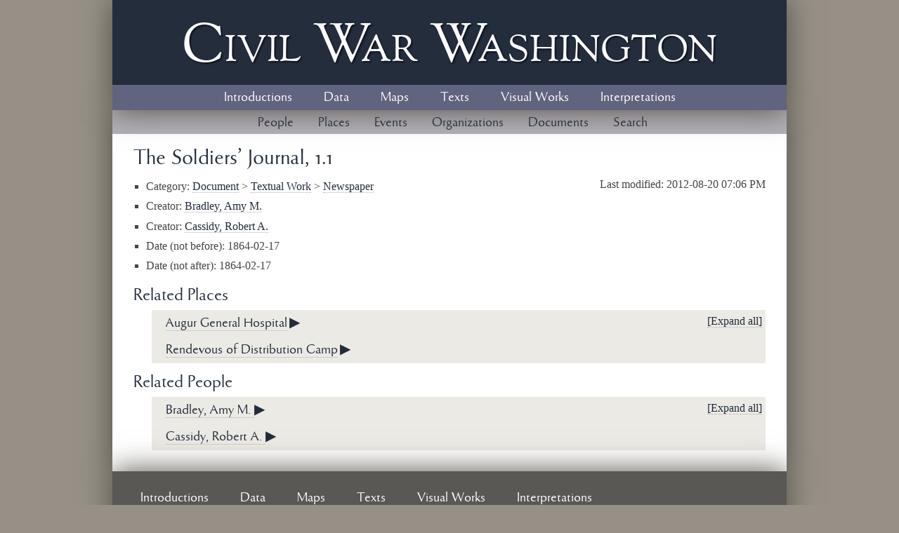

--- FILE ---
content_type: text/html; charset=UTF-8
request_url: https://civilwardc.org/data/documents/view/83
body_size: 2713
content:
<!DOCTYPE html>
<html>
<head>
    <meta charset="utf-8">    <meta name="viewport" content="width=device-width, initial-scale=1">
    <title>
        Civil War Washington data:
        Documents    </title>
    <link href="/data/favicon.ico" type="image/x-icon" rel="icon"><link href="/data/favicon.ico" type="image/x-icon" rel="shortcut icon">
    
	<link rel="stylesheet" href="https://civilwardc.org/files/css/reset.css">
	<link rel="stylesheet" href="/data/css/style.css">
	<link rel="stylesheet" href="https://fonts.googleapis.com/css?family=Bevan">
	<link rel="stylesheet" href="/data/css/jquery-ui-1.9.0.custom.css">
	<link rel="stylesheet" href="/data/css/data-view.css">
	
	<script src="/data/js/jquery-1.6.min.js"></script>
	<script src="/data/js/jquery-ui.min.js"></script>
	<script src="/data/js/collapsible.js"></script>

                <style>
	th a.asc:after {content: ' ⇣';}
	th a.desc:after {content: ' ⇡';}
</style>
    
</head>
<body class="page">
	<div id="header" class="header">
    <div class="page-wrapper">
	
		<span class="site-title"><a href="https://civilwardc.org">Civil <span>W</span>ar <span>W</span>ashington</a></span>
      
    <div id="nav" class="nav">
          <ul>
          <!-- Code is squished so there are no spaces -->
         	<li><a href="https://civilwardc.org/introductions" class="introductions">Introductions</a></li>
         	<li><a href="/civilwardc.org/data" class="data">Data</a></li>
         	<li><a href="https://civilwardc.org/maps" class="maps">Maps</a></li>
         	<li><a href="https://civilwardc.org/texts/" class="texts">Texts</a></li>
         	<li><a href="https://civilwardc.org/visual_works" class="visual_works">Visual Works</a></li>
         	<li><a href="https://civilwardc.org/interpretations" class="interpretations">Interpretations</a></li>
		</ul>
	</div> <!-- /nav -->
	</div>
	</div> <!-- /header -->

    <main id="main" class="main">
    <div class="page-wrapper">
      <div class="main-content-wrapper">
		
    <div id="navigation">
			<ul>
						<li><a href="/data/people">People</a></li>
						<li><a href="/data/places">Places</a></li>
						<li><a href="/data/events">Events</a></li>
						<li><a href="/data/organizations">Organizations</a></li>
						<li><a href="/data/documents">Documents</a></li>
						<li><a href="/data/search">Search</a></li>
			</ul>
		</div>
        <div class="container">
                                    <div class="row">
    <div class="column-responsive column-80">
        <div class="documents view content">
            <h3>The Soldiers&#039; Journal, 1.1</h3>
        	<div class="last_modified"><label>Last modified: </label>2012-08-20 07:06 PM</div>
          	<div class="record_view actions">
        		<ul>          
        		               <li>Category: 
               <a href="/data/taxonomy/view/5">Document</a> > <a href="/data/taxonomy/view/118">Textual Work</a> > <a href="/data/taxonomy/view/102">Newspaper</a>       			</li>

            <li>Creator: <a href="/data/people/view/3407">Bradley, Amy M. </a></li><li>Creator: <a href="/data/people/view/3406">Cassidy, Robert A. </a></li>            <li>Date (not before):
                1864-02-17            </li>
                        <li>
                Date (not after):
                1864-02-17            </li>
                      </ul>
          <div class="related">
 <fieldset>
 <h4>Related Places</h4>
     <div id="places_accordion">
     	<span class="expand_all"><a href="javascript:void(0);">[Expand all]</a></span>
		         <div class="related_record_section record_section">
			<h4 class="head"><a href="/data/places/view/218">Augur General Hospital</a></h4>
            <h4 class="accordion"><span class="sectionclosed">&#x25B6;</span><span class="sectionopen">&#x25BC;</span></h4>
			<div class="record_view related_record_view">			<div class="last_modified">Relationship updated: 2012-02-06 05:37 PM</div>
						<ul>
    				<li>Dates: Feb 07, 1864    				 -  Aug 01, 1865</li>
		   				<li>Place information: This hospital was known as Post Hospital Convalescence Camp from August 22, 1862 to January 14, 1864 and then as Post Hospital Rendezvous of Distribution from January 14 to February 7, 1864.  In February of 1864, the hospital was renamed Augur General Hospital and remained so named until it closed in August 1865.</li>                 
    			</ul>     
    							    			    
        	</div>
    	</div>
                 <div class="related_record_section record_section">
			<h4 class="head"><a href="/data/places/view/520">Rendevous of Distribution Camp</a></h4>
            <h4 class="accordion"><span class="sectionclosed">&#x25B6;</span><span class="sectionopen">&#x25BC;</span></h4>
			<div class="record_view related_record_view">			<div class="last_modified">Relationship updated: 2012-02-06 05:37 PM</div>
						<ul>
    				<li>Dates: Jan 14, 1864    				 -  Aug 01, 1865</li>
		   				<li>Place information: This camp was first located near Fort Ellsworth, on Shutter's Hill. It moved in December 1862 to 4 Mile Run. Originally in tents, the camp had barracks at the new site. The Indexes explain that the camp was "organized for the accommodation of Convalescents en route to their commands; a stragglers' camp was added in Sept. '62 & still later a camp for Drafted Men & Recruits." In March of 1862, the "Paroled Prisoners' Camp" merged with the convalescent camp. In January of 1864, the whole place was reorganized under the name Rendezvous of Distribution Camp. The newly named camp was organized into three divisions, with each division having four sections. 

Division 1 - Convalescents; Division 2 - Distribution; Division 3 - Paroled. Sections: 1 - New England; 2 -New York; 3 - Pennsylvania and "Southern"; 4 - Western troops. The camp had a Medical Examining Board from Dec. 1862 to determine the fitness of men in the camp, and could discharge them, transfer them to the Veterans' Reserve Corps, or return them to duty. The camp was succeeded by the Rendezvous and Distribution Camp for men fit for service.</li>                 
    			</ul>     
    							    			    
        	</div>
    	</div>
            </div>
</fieldset>
</div><div class="related">
 <fieldset>
 <h4>Related People</h4>
     <div id="people_accordion">
     	<span class="expand_all"><a href="javascript:void(0);">[Expand all]</a></span>
		         <div class="related_record_section record_section">
			<h4 class="head"><a href="/data/people/view/3407">Bradley, Amy M. </a></h4>
            <h4 class="accordion"><span class="sectionclosed">&#x25B6;</span><span class="sectionopen">&#x25BC;</span></h4>
			<div class="record_view related_record_view">
			<div class="last_modified">Relationship updated: 2012-08-22 06:53 PM</div>
						<ul>
    				<li>?    				?</li>
		   			    			    			       
    			</ul>     
    			<div>Relationship type: creator</div>				    			    
        	</div>
    	</div>
                 <div class="related_record_section record_section">
			<h4 class="head"><a href="/data/people/view/3406">Cassidy, Robert A. </a></h4>
            <h4 class="accordion"><span class="sectionclosed">&#x25B6;</span><span class="sectionopen">&#x25BC;</span></h4>
			<div class="record_view related_record_view">
			<div class="last_modified">Relationship updated: 2012-08-22 06:53 PM</div>
						<ul>
    				<li>?    				?</li>
		   			    			    			       
    			</ul>     
    			<div>Relationship type: creator</div>				    			    
        	</div>
    	</div>
            </div>
</fieldset>
</div>           </div>
        </div>
    </div>
</div>
        </div>
       </div><!-- /.main-content-wrapper -->
  </div><!-- /.page-wrapper -->
</main><!-- /main -->

    <footer id="footer" class="footer">
      <div class="page-wrapper">
    <div class="footer-content-wrapper">
    <div class="nav">
         <ul>
         	<li><a href="https://civilwardc.org/introductions" class="introductions">Introductions</a></li>
            <li><a href="https://civilwardc.org/data" class="data">Data</a></li>
            <li><a href="https://civilwardc.org/maps" class="maps">Maps</a></li>
            <li><a href="https://civilwardc.org/texts/" class="texts">Texts</a></li>
            <li><a href="https://civilwardc.org/visual_works" class="visual_works">Visual Works</a></li>
            <li><a href="https://civilwardc.org/interpretations" class="interpretations">Interpretations</a></li>
             
          </ul>
	</div> <!-- /nav -->

	<div  class="footerinfo">
	<p><span xmlns:dct="http://purl.org/dc/terms/" property="dct:title"><em>Civil War Washington</em></span>, directed by <span xmlns:cc="http://creativecommons.org/ns#" href="https://civilwardc.org/" property="cc:attributionName" rel="cc:attributionURL"> Susan C. Lawrence, Elizabeth Lorang, Kenneth M. Price, and Kenneth J. Winkle</span>, is published by the <a href="http://cdrh.unl.edu">Center for Digital Research in the Humanities</a> at the <a href="http://www.unl.edu">University of Nebraska-Lincoln</a> under a <a rel="license" href="http://creativecommons.org/licenses/by-nc-sa/3.0/">Creative Commons License.</a></p>
	
	<p>
	<a href="https://civilwardc.org/about/index.php">About</a> | 
	<a href="https://civilwardc.org/about/faq.php">FAQ</a> | 
	<a href="https://civilwardc.org/about/participants.php">Participants</a> | 
	<a href="https://civilwardc.org/about/index.php#rights">Rights and Usage</a> | 
	<a href="mailto:civil.war.washington@gmail.com,kprice2@unl.edu,lawrence.578@osu.edu,kwinkle1@unl.edu">Contact</a>  |  
	<a href="http://civilwarwashington.wordpress.com">Blog</a></p>
	
	</div> <!-- /footerinfo -->

	<div class="icons">
		<a href="http://www.neh.gov/"><img src="https://civilwardc.org/files/images/template/logo_neh.gif"  class="right"/></a>
		<a href="http://www.unl.edu/"><img src="https://civilwardc.org/files/images/template/logo_unl.gif"  class="right"/></a>
	</div><!-- /icons -->
	    </div><!-- /.footer-content-wrapper -->
  </div><!-- /.page-wrapper -->
    </footer>
</body>
</html>


--- FILE ---
content_type: text/css
request_url: https://civilwardc.org/data/css/data-view.css
body_size: -50
content:
.last_modified{
	font-family:initial;
	font-size:initial;
	float:right;
}
.paging.table_top_nav{
	display:inline-flex;
}
.paging.table_top_nav li{
	list-style:none;
	margin:0 3px;
}
div.model_search{margin-left:3em;}
div.search_term_results{
	float:right;
	margin:0 3px;
}
.secondary_data a{ font-size:larger;}
.table-responsive table{
	width:100%;
}
.table-responsive table td a {
	color:#990800;
}
ul.pagination li{list-style:none; display:inline-block;margin:0 5px;}

--- FILE ---
content_type: application/javascript
request_url: https://civilwardc.org/data/js/collapsible.js
body_size: 457
content:
/**
 * The customized jQuery to expand collapse certain elements in the website
 * We want to pass information to the toggling functionality so we don't have 
 * keep recreating this on each page with custom classes for each use.
 * Authored by: srickel1 Dec.5, 2011 
 */

jQuery(document).ready(function($){
	/* the collapsible sections for viewing related items */
	$('.sectionopen').hide();
	$('.accordion').click(function() {
		/*rewrote the following because IE was not implementing toggle correctly */
		if($(this).next(".record_view")[0].style.display=='none'){
			$(this).next(".record_view").show();
		}
		else{
			$(this).next(".record_view").hide();
		}
		
		if ($(this).children('.sectionclosed')[0].style.display =='none') {
			$(this).children('.sectionclosed').show();
		}
		else{
			$(this).children('.sectionclosed').hide();
		}
		if ($(this).children('.sectionopen')[0].style.display=='none'){
			$(this).children('.sectionopen').show();
		}
		else{
			$(this).children('.sectionopen').hide();
		}
		return false;
	}).next().hide();

	$('.expand_all').click(function() {
		/* expand all the sections 'beneath' it which are the <div class="record_view related_record_view">
		that are children of the <div class="record_section"> 
		 */
		// var $sectionToExpandAll = ; //gets all the sections
		
		if ($(this).hasClass('expand_all')) {
			 $(this).html($(this).html().replace('Expand','Collapse'));
			 $(this).addClass('collapse_all');
			 $(this).removeClass('expand_all');
			 $(this).nextAll(".record_section").each(function() {
				 //display them on first click if they aren't all displayed
					 $(this).children('.record_view').show();
					 $(this).find('.sectionclosed').hide();
					 $(this).find('.sectionopen').show();	 
					 //change the wording of the expand clause 
			 });
			 
		}
		else{
			 $(this).html($(this).html().replace('Collapse','Expand'));
			 $(this).addClass('expand_all');
			 $(this).removeClass('collapse_all');
			 $(this).nextAll(".record_section").each(function() {
				$(this).children('.record_view').hide();
			 	$(this).find('.sectionclosed').show();
			 	$(this).find('.sectionopen').hide();
			 	
			 });
		 } 
	});

});
